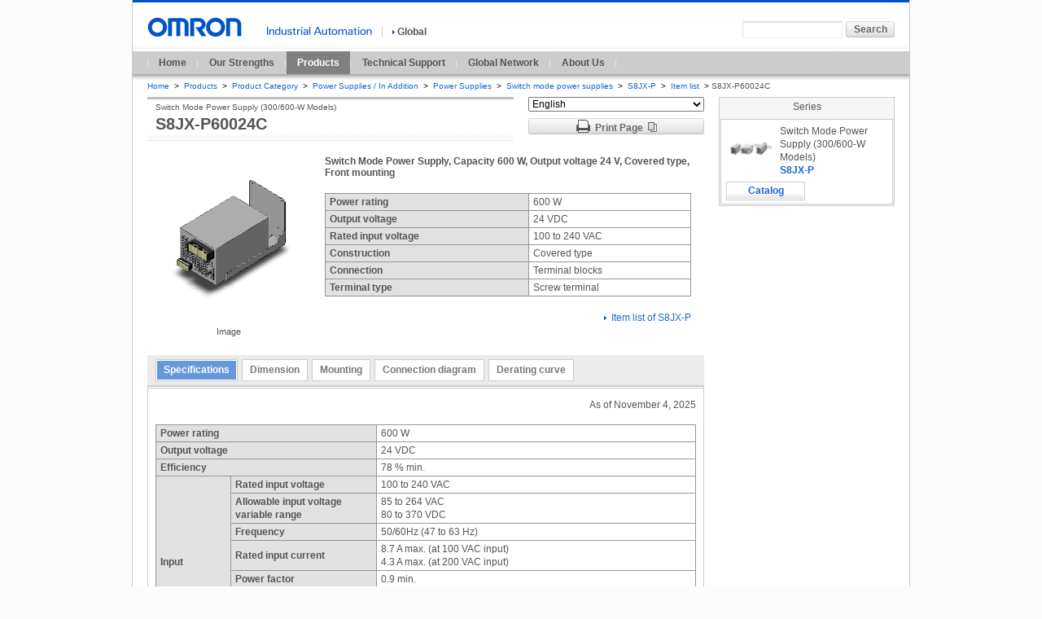

--- FILE ---
content_type: text/html; charset=UTF-8
request_url: https://www.ia.omron.com/product/item/5282/
body_size: 4396
content:
<!DOCTYPE html PUBLIC "-//W3C//DTD XHTML 1.0 Transitional//EN" "http://www.w3.org/TR/xhtml1/DTD/xhtml1-transitional.dtd">
<html xml:lang="en" lang="en" xmlns="http://www.w3.org/1999/xhtml">
<head>
        <meta http-equiv="Content-Language" content="en" />
    <meta http-equiv="Content-Type" content="text/html; charset=UTF-8" />
    <meta http-equiv="Content-Style-Type" content="text/css" />
    <meta http-equiv="Content-Script-Type" content="text/javascript" />
    <!--+meta-->
    <meta name="description" content="Switch Mode Power Supply, Capacity 600 W, Output voltage 24 V, Covered type, Front mounting" />
    <meta name="keywords" content="S8JX-P60024C" />
    <!--+/meta-->
    <title>S8JX-P60024C | OMRON Industrial Automation</title>
    <link rel="stylesheet" type="text/css" media="all" href="/shared/css/common.css" />
<link rel="stylesheet" type="text/css" media="all" href="/shared/css/global/common.css" />
<link rel="stylesheet" type="text/css" media="print" href="/shared/css/print.css" />

    <script type="text/javascript" src="/shared/js/jquery.js"></script>
<script type="text/javascript" src="/shared/js/function.js"></script>
<script type="text/javascript" src="/shared/js/country_website.js"></script>
<script type="text/javascript" src="/shared/js/global/ga.js?20121001"></script>

    <link rel="stylesheet" type="text/css" media="all" href="/product/item/resources/css/item.css?20181030" />
    <link rel="stylesheet" type="text/css" media="all" href="/product/item/resources/css/global/item.css" />
    <link rel="stylesheet" type="text/css" media="all" href="/product/item/resources/css/item_print.css" />
    <link rel="stylesheet" type="text/css" media="all" href="/product/item/resources/css/global/item_print.css" />
    <script type="text/javascript" src="/shared/js/tab_b7.js"></script>
    <script type="text/javascript" src="/product/item/resources/js/item_print.js"></script>
    <script type="text/javascript" src="/product/item/resources/js/select_lang.js"><!----></script>
    <script type="text/javascript" src="/product/item/resources/js/image_link.js?20181030"><!----></script>
    <link rel="start index" href="/index.html" title="OMRON" />
    <link rel="chapter" href="/feature/index.html" title="Our Strengths" />
    <link rel="chapter" href="/product/index.html" title="Products" />
    <link rel="chapter" href="/support/index.html" title="Technical Support" />
    <link rel="chapter" href="/global_network/index.html" title="Global Network" />
    <link rel="chapter" href="/corporate_profile/index.html" title="About Us" />
    <link rel="chapter" href="/information/index.html" title="What's New" />
    <link rel="shortcut icon" href="/favicon.ico" type="image/x-icon" />
</head>
<body id="www-ia-omron-com" class="layoutB01 power-supplies_in-addition">
<!-- === [omron-ia] === -->
<div class="omron-ia">
    <p class="non-visual"><a name="page-top" id="page-top">Page top</a></p>
    <div class="header-area">
	<div class="site-identity">
		<div class="site-logo">
			<a href="/"><img src="/shared/img/logo_01.gif" width="116" height="24" alt="OMRON" /></a>
		</div>
	<!-- /.site-identity --></div>
	<div class="utilities">
		<div class="country-select-area">
			<p class="canpany">
				<img src="/shared/img/header_txt_01.gif" width="129" height="11" alt="Industrial Automation" />
			</p>
			<p class="current-country">
				<span class="area devider">
					<a href="javascript:void(0)" onclick="box.countryWebsiteLinks();" id="country"><img src="/shared/img/icon_right_b.gif" width="3" height="9" alt="" class="iconA01" />Global</a>
				</span>
			</p>
		</div>
		<div class="function-area">
			<div class="search">
				<form action="/sitesearch/IA/" method="get" name="search_website" id="search_website" class="search-form">
					<p><input type="text" value="" size="20" name="q" id="search_str" class="search-str" /><input type="submit" value="Search" class="submit60L" id=""  /></p>
				</form>
			<!-- /.search --></div>
		<!-- /.function-area --></div>
	<!-- /.utilities --></div>
<!-- /.header-area --></div>

    <div class="print_txt">
        <button onclick="window.print()"><img src="/product/item/resources/img/icon_print.gif">Print</button>
    </div>
    <!--+global-navi-->
	<div class="global-navi-area">
		<p class="non-visual"><a name="global-navi" id="global-navi">Global Navigation</a></p>
		<ul>
			<li><a href="/">Home</a></li>
			<li><a href="/feature/">Our Strengths</a></li>
			<li class="stay-link"><a href="/products/">Products</a></li>
			<li><a href="/support/">Technical Support</a></li>
			<li><a href="/global_network/">Global Network</a></li>
			<li><a href="/corporate_profile/">About Us</a></li>
		</ul>
	<!-- /global-navi-area --></div>

<!--+/global-navi-->
    <!-- === [bread-crumb-area] === -->
<div class="bread-crumb-area">
	<ul>
		<li>
			<a href="/">Home</a>
			<span class="separator">&gt;</span>
		</li>
		<li>
			<a href="/products/">Products</a>
			<span class="separator">&gt;</span>
		</li>
		<li>
			<a href="/products/category/">Product Category</a>
			<span class="separator">&gt;</span>
		</li>
                    <li>
                <a href="/products/category/power-supplies_in-addition">Power Supplies / In Addition</a>
                <span class="separator">&gt;</span>
            </li>
                            <li>
                <a href="/products/category/power-supplies_in-addition/power-supplies">Power Supplies</a>
                <span class="separator">&gt;</span>
            </li>
                            <li>
                <a href="/products/category/power-supplies_in-addition/power-supplies/switch-mode-power-supplies">Switch mode power supplies</a>
                <span class="separator">&gt;</span>
            </li>
                        <li>
            <a href="/products/family/1989/">S8JX-P</a>
            <span class="separator">&gt;</span>
        </li>
        <li>
            <a href="/products/family/1989/itemlist/">
                Item list
            </a>
            <span class="separator">&gt;</span>S8JX-P60024C</li>
    </ul>
</div>
<!-- === /[bread-crumb-area] === -->
    <!-- === [contents-area] === -->
    <div class="contents-area">
        <div class="primary-contents-area">
            <div class="print_txt">
                <p><!-- print notes --></p>
            </div>
            <!-- === [inner-contents-area] === -->
            <div class="inner-contents-area">
                <!-- === [upper-contents-area] === -->
                <div class="upper-contents-area">
                    <div class="product-header-area">
                        <div class="heading-C01 ">
                            <h1>S8JX-P60024C</h1>
                            <p class="sub-title">Switch Mode Power Supply (300/600-W Models)</p>
                                                                                </div>
                        <div class="product-header-right">
                            <form>
                                <div class="change-lang">
                                    <select onChange='select_language(5282, this.value);' >
                                                                                    <option value="en" selected="selected" >English</option>
                                                                                    <option value="ja"  >日本語</option>
                                                                            </select>
                                </div>
                            </form>
                            <button class="print-preview">
                                <img src="/product/item/resources/img/icon_print.gif">Print Page<img src="/product/item/resources/img/icon_window.gif" class="icon_win">
                            </button>
                        </div>
                    </div>
                    <div class="image-blockC01">
                        <div class="image-left">
                            <p class="image">
                                <img src="/product/item/img/thumb/S8JX-P60005C.gif" width="198" height="198" alt="" class="nopic">
                            </p>
                            <p class="caption taC">Image</p>
                        </div>
                        <div class="description">
                            <h2 class="heading-B02">Switch Mode Power Supply, Capacity 600 W, Output voltage 24 V, Covered type, Front mounting</h2>
                                                                                        <div class="table-blockA01">
    <table class="tableA01">
                <tr>
            <th>Power rating</th>
            <td>
                                    600 W<br />
                            </td>
        </tr>
                <tr>
            <th>Output voltage</th>
            <td>
                                    24 VDC<br />
                            </td>
        </tr>
                <tr>
            <th>Rated input voltage</th>
            <td>
                                    100 to 240 VAC<br />
                            </td>
        </tr>
                <tr>
            <th>Construction</th>
            <td>
                                    Covered type<br />
                            </td>
        </tr>
                <tr>
            <th>Connection</th>
            <td>
                                    Terminal blocks<br />
                            </td>
        </tr>
                <tr>
            <th>Terminal type</th>
            <td>
                                    Screw terminal<br />
                            </td>
        </tr>
            </table>
</div>
                                                        <p class="taR">
                                <img src="/common/img/icon_01.gif" width="3" height="9" alt="" class="iconA01">
                                <a href="/products/family/1989/itemlist/">Item list of S8JX-P</a>
                            </p>
                        </div>
                        <!-- /.image-blockA01 --></div>
                </div><!-- === /[upper-contents-area] === -->
                <div class="tabpanel-blockA01">
                <div class="tab-block jsversion"><ul class="tabs"><li class="active"><a href="#panel01">Specifications</a></li><li class=""><a href="#panel02">Dimension</a></li><li class=""><a href="#panel03">Mounting</a></li><li class=""><a href="#panel04">Connection diagram</a></li><li class=""><a href="#panel05">Derating curve</a></li></ul></div>                <!-- /.tab-block -->
                    <div class="tab-block2"><ul><li><span>Specifications</span></li></ul></div><div class="editable-block" id="panel01"><p class="date-line">As of November 4, 2025</p><div class="table-blockA01" ><table border="1" cellspacing="0" class="tableA01"><caption class="main-caption"><strong></strong></caption><tr><th colspan="2">Power rating</th><td>600 W</td></tr><tr><th colspan="2">Output voltage</th><td>24 VDC</td></tr><tr><th colspan="2">Efficiency</th><td>78 % min.</td></tr><tr><th rowspan="7" colspan="1">Input</th><th colspan="1">Rated input voltage</th><td>100 to 240 VAC</td></tr><th colspan="1">Allowable input voltage variable range</th><td>85 to 264 VAC<br>80 to 370 VDC</td></tr><th colspan="1">Frequency</th><td>50/60Hz (47 to 63 Hz)</td></tr><th colspan="1">Rated input current</th><td>8.7 A max. (at 100 VAC input)<br>4.3 A max. (at 200 VAC input)</td></tr><th colspan="1">Power factor</th><td>0.9 min.</td></tr><th colspan="1">Leakage current</th><td>0.5 mA max. (at 100 VAC input)<br>1 mA max. (at 200 VAC input)</td></tr><th colspan="1">Inrush current (cold start at 25 ℃)</th><td>17.5 A max. (at 100 VAC input)<br>35 A max. (at 200 VAC input)</td></tr><tr><th rowspan="8" colspan="1">Output</th><th colspan="1">Rated output current</th><td>27 A</td></tr><th colspan="1">Output voltage variable range</th><td>-10 to +15 % (With V.ADJ)</td></tr><th colspan="1">Maximum peak current</th><td>31 A</td></tr><th colspan="1">Ripple</th><td>2 %(p-p) max. (at rated input and output)</td></tr><th colspan="1">Static load variation influence</th><td>0.8 % max. (at rated input, 0 to 100% load)</td></tr><th colspan="1">Ambient temperature variation influence</th><td>0.05 %/℃ max.</td></tr><th colspan="1">Start up time</th><td>1000 ms max.</td></tr><th colspan="1">Hold time</th><td>20 ms min. (at 100 VAC input) (at 100% load)<br>20 ms min. (at 200 VAC input)</td></tr><tr><th rowspan="9" colspan="1">Additional functions</th><th colspan="1">Overload protection</th><td>Yes, automatic reset</td></tr><th colspan="1">Overvoltage protection</th><td>Yes, Shut off the input voltage and turn on the input again</td></tr><th colspan="1">Overheat protection</th><td>Yes, Shut off the input voltage and turn on the input again</td></tr><th colspan="1">Series operation</th><td>Yes (Up to 2 Power Supplies with external diode)</td></tr><th colspan="1">Parallel operation</th><td>Yes (Up to 5 Power Supplies)</td></tr><th colspan="1">Alarm indication</th><td>Yes (color: red)</td></tr><th colspan="1">Output indicator</th><td>Yes (color: green)</td></tr><th colspan="1">Remote sensing function</th><td>Yes</td></tr><th colspan="1">Remote control function</th><td>Yes</td></tr><tr><th rowspan="2" colspan="1">Insulation</th><th colspan="1">Dielectric strength</th><td>Between all input terminals and all output terminals: 3 kVAC for 1 min, Detection current: 20 mA<br>Between all input terminals and PE terminals: 2 kVAC for 1 min, Detection current: 20 mA<br>Between all output terminals and PE terminals: 1 kVAC for 1 min, Detection current: 100 mA<br>Between all output terminals and RC terminals: 100 VAC for 1 min, Detection current: 100 mA<br>Between all output terminals and ALM terminals: 500 VAC for 1 min, Detection current: 20 mA</td></tr><th colspan="1">Insulation resistance</th><td>Between all output terminals and all input terminals/ PE terminals: 100 MΩ min., at 500 VDC</td></tr><tr><th rowspan="6" colspan="1">Environment</th><th colspan="1">Vibration resistance</th><td>10 to 55 Hz, 0.375 mm single amplitude in each 3 directions for 2 hours</td></tr><th colspan="1">Shock resistance</th><td>150 m/s<sup>2</sup>, in each 6 directions 3 times</td></tr><th colspan="1">Ambient temperature (Operating)</th><td>-10 to 70  ℃ (with no freezing or condensation)</td></tr><th colspan="1">Ambient temperature (Storage)</th><td>-25 to 75  ℃ (with no freezing or condensation)</td></tr><th colspan="1">Ambient humidity (Operating)</th><td>25 to 85 %</td></tr><th colspan="1">Ambient humidity (Storage)</th><td>25 to 90 %</td></tr><tr><th rowspan="6" colspan="1">Construction</th><th colspan="1">Construction</th><td>Covered type</td></tr><th colspan="1">Connection</th><td>Terminal blocks</td></tr><th colspan="1">Terminal type</th><td>Screw terminal</td></tr><th colspan="1">Mounting</th><td>Front mounting</td></tr><th colspan="1">Cooling fan</th><td>Cooling fan Yes</td></tr><th colspan="1">Attachment</th><td>Front mounting Bracket</td></tr></table></div><div class="image-blockA01"><p class="text">Note</p></div><div class="image-blockA01"><p class="text">Do not use the Inverter output for the Power Supply. Inverters with an output frequency of 50/60 Hz are available, but the rise in the internal temperature of the Power Supply may result in ignition or burning.</p></div><p class="date-line">As of November 4, 2025</p></div><div class="tab-block2"><ul><li><span>Dimension</span></li></ul></div><div class="editable-block" id="panel02"><p class="date-line">As of November 4, 2025</p><div class="image-blockA01"><p class="image"><img src="/product/item/img/0/C032_S8JX-P60005C_E.jpg" alt="" /></p></div><p class="date-line">As of November 4, 2025</p></div><div class="tab-block2"><ul><li><span>Mounting</span></li></ul></div><div class="editable-block" id="panel03"><p class="date-line">As of November 4, 2025</p><div class="image-blockA01"><p class="text">Mounting state</p></div><div class="image-blockA01"><p class="image"><img src="/product/item/img/0/S067_S8JX-P_E.jpg" alt="" /></p></div><p class="date-line">As of November 4, 2025</p></div><div class="tab-block2"><ul><li><span>Connection diagram</span></li></ul></div><div class="editable-block" id="panel04"><p class="date-line">As of November 4, 2025</p><div class="image-blockA01"><p class="text">Terminal arrangement</p></div><div class="image-blockA01"><p class="image"><img src="/product/item/img/0/C039_S8JX-P600_E.jpg" alt="" /></p></div><div class="image-blockA01"><p class="text">Block diagram</p></div><div class="image-blockA01"><p class="image"><img src="/product/item/img/0/S068_S8JX-P600_E.jpg" alt="" /></p></div><p class="date-line">As of November 4, 2025</p></div><div class="tab-block2"><ul><li><span>Derating curve</span></li></ul></div><div class="editable-block" id="panel05"><p class="date-line">As of November 4, 2025</p><div class="image-blockA01"><p class="image"><img src="/product/item/img/0/S069_S8JX-P_E.jpg" alt="" /></p></div><p class="date-line">As of November 4, 2025</p></div>                                    </div>
            </div>
            <!-- === /[inner-contents-area] === -->
        </div>

        <div class="utility-area">
            <div class="action-block-series">
	<p class="ttl">Series</p>
	<div class="action-block-series-inner">
		<div class="imageBlock">
			<a href="/products/family/1989/"><img src="/Images/l_1989-13-119015-48x48.jpg" width="60" height="60" alt="" class="imgL"></a>
			<p>Switch Mode Power Supply (300/600-W Models)</p>
			<p class="product_name"><a href="/products/family/1989/">S8JX-P</a></p>
		</div>
		<ul class="action-btn-list">
            <li><a href="/products/family/1989/download/catalog.html">Catalog</a></li>            		</ul>
	</div>
</div>
                    </div>
        <!-- === /[contents-area] === --></div>
    <!-- === [top-page-link-area] === -->
		<div class="top-page-link-area">
			<ul class="top-page-link-list">
				<li>
					<a href="#page-top"><img src="/shared/img/icon_up_b.gif" width="5" height="8" alt="" class="iconB01" />Top of page</a>
				</li>
			</ul>
		</div>


<!-- === /[top-page-link-area] === -->
    <!-- === [footer-area] === -->
		<div class="footer-area">
			<p class="non-visual"><a name="footer" id="footer">Site Information</a></p>
			<div class="footer-link">
				<ul>
					<li><a href="http://www.omron.com/" target="_blank"><img src="/shared/img/icon_right_b.gif" width="3" height="9" alt="" class="iconA01" />OMRON Corporation<img src="/shared/img/icon_07.gif" width="14" height="11" alt="" class="external-win" /></a></li>
					<li><a href="/sitemap.html"><img src="/shared/img/icon_right_b.gif" width="3" height="9" alt="" class="iconA01" />Sitemap</a></li>
					<li><a href="/terms/"><img src="/shared/img/icon_right_b.gif" width="3" height="9" alt="" class="iconA01" />Terms of Use</a></li>
					<li><a href="/privacy/"><img src="/shared/img/icon_right_b.gif" width="3" height="9" alt="" class="iconA01" />Privacy Policy</a></li>
				</ul>
				<p class="copyright">&copy; Copyright OMRON Corporation 2007 - 2021. All Rights Reserved.</p>
			<!-- /.footer-link --></div>
		<!-- /.footer-area --></div>


<!-- === /[footer-area] === -->
    <!-- === /[omron-ia] === --></div>
</body>
</html>


--- FILE ---
content_type: text/css
request_url: https://www.ia.omron.com/shared/css/frame_header_footer.css
body_size: 1277
content:
/*-------------------------------------------------------------------------
 header-area
-------------------------------------------------------------------------*/
div.header-area{
	position:relative;
	width:954px;
	background:#fff url(/shared/img/header_bg_01.gif) left bottom repeat-x;
	border-top:3px solid #0055c4;
	z-index:100;
}
div.header-area:after{
	content:"."; 
	display:block;
	height:0;
	clear:both;
	visibility:hidden;
}
div.header-area div.site-identity{
	float:left;
	width:134px;
	_overflow:visible;
	_height:1px;
	zoom:1;
	/*\*//*/
	overflow:hidden;
	/**/
}
div.header-area div.site-identity div.site-logo{
	margin:18px 0 18px;
	/margin:18px 0 15px;
	padding-left:18px;
}
div.header-area .devider{
	margin-left:9px;
	padding-left:12px;
	border-left:1px solid #cccccc;
	line-height:1;
}
div.header-area .devider .user,
div.header-area .devider .loginlink {
	display:none;
}

/*	utilities
------------------------------------*/
div.header-area div.utilities{
	float:right;
	width:771px;
	padding:20px 18px 0;
	font-size:100%;
}
div.header-area div.utilities:after{
	content:"."; 
	display:block;
	height:0;
	clear:both;
	visibility:hidden;
}

/*	country-select-area
------------------------------------*/
div.header-area div.utilities div.country-select-area{
	position:relative;
	float:left;
	margin-top:8px;
	_margin-top:9px;
}
div.header-area div.utilities div.country-select-area p.canpany{
	display:inline-block;
	/display:inline;
	position:relative;
	top:1px;
}
div.header-area div.utilities div.country-select-area p.current-country{
	display:inline-block;
	/display:inline;
}
div.header-area div.utilities div.country-select-area p.current-country span.area a{
	display:inline-block;
	font-weight:bold;
	color:#555555;
}
div.header-area div.utilities div.country-select-area p.current-country span.area a:hover{
	color:#3B3B3B;
}

/*	function-area
------------------------------------*/
div.header-area div.utilities div.function-area{
	float:right;
	text-align:right;
}
div.header-area div.utilities div.function-area ul,
div.header-area div.utilities div.function-area div.username-area,
div.header-area div.utilities div.function-area div.search{
	display:inline-block;
	/display:inline;
	/zoom:1;
}
div.header-area div.utilities div.function-area ul{
	position:relative;
	margin-top:8px;
	/margin-top:8px;
	_margin-top:9px;
}
div.header-area div.utilities div.function-area ul li{
	display:inline-block;
	/display:inline;
	/zoom:1;
	margin-left:12px;
}
div.header-area div.utilities div.function-area ul li.first-child{
	margin-left:0px;
}
div.header-area div.utilities div.function-area div.username-area{
	position:relative;
	margin-top:8px;
	/margin-top:8px;
	_margin-top:9px;
}
div.header-area div.utilities div.function-area div.username-area a{
	font-weight:bold;
	color:#555555;
}
div.header-area div.utilities div.function-area div.username-area a:hover{
	color:#3B3B3B;
}
div.header-area div.utilities div.function-area div.username-area div.user-contents-list{
	display:none;
	z-index:10;
	position:absolute;
	top:2em;
	left:9px;
	width:88px;
	padding:0 12px 4px;
	background-color:#FFFFFF;
	border-left:1px solid #CCCCCC;
	border-right:1px solid #CCCCCC;
	border-bottom:1px solid #CCCCCC;
	text-align:left;
}
div.header-area div.utilities div.function-area div.username-area div.user-contents-list ul{
	margin-top:0.4em;
}
div.header-area div.utilities div.function-area div.username-area div.user-contents-list ul li{
	margin-left:0px;
	margin-bottom:0.83em;
}
div.header-area div.utilities div.function-area div.username-area div.user-contents-list ul li a{
	font-weight:normal;
	color:#1A66CA;
}
div.header-area div.utilities div.function-area div.username-area div.user-contents-list ul li a:hover{
	color:#0046A0;
}

/*	form
------------------------------------*/
div.header-area div.utilities div.function-area div.search{
	margin-top:3px;
	margin-left:9px;
	vertical-align:top;
}
div.header-area div.utilities div.function-area div.search form.search-form p input.search-str{
	width:117px;
	height:13px;
	margin-right:4px;
	padding-top:0.3em;
	/padding-top:0.2em;
	padding-bottom:0.24em;
	/padding-bottom:0.22em;
	padding-left:4px;
	background:url(/shared/img/header_bg_02.gif) left top repeat-x;
	border-top:1px solid #d9d9d9;
	border-left:1px solid #e0e0e0;
	border-right:1px solid #f2f2f2;
	border-bottom:1px solid #f2f2f2;
	vertical-align:top;
	font-size:100%;
	color:#555;
	voice-family:"\"}\"";
	voice-family:inherit;
}



/*-------------------------------------------------------------------------
 footer-area
-------------------------------------------------------------------------*/
div.footer-area{
	_overflow:visible;
	_height:1px;
	zoom:1;
	/*\*//*/
	overflow:hidden;
	/**/
	width:954px;
	_height:52px;
	min-height:52px;
	margin-top:2.16em;/*24px*/
	background-color:#fff;
	border-top:1px solid #ccc;
	border-bottom:4px solid #0055c4;
}
div.footer-area:after{
	content:"."; 
	display:block;
	height:0;
	clear:both;
	visibility:hidden;
}

/*	realizing
------------------------------------*/
div.footer-area div.realizing{
	position:absolute;
	right:0;
	width:122px;
}
div.footer-area div.realizing p{
	margin-top:18px;
	text-align:center;
}

/*	footer-link
------------------------------------*/
div.footer-area div.footer-link ul{
	margin:0.6em 122px 0 122px;
	_margin-top:0.4em;
	list-style-type:none;
	text-align:center;
	line-height:1.36;
	font-size:92%;
}
*+html body div.footer-area div.footer-link ul{
	margin-top:0.4em;
}
div.footer-area div.footer-link ul.first-child{
	margin:0.9em 122px 0 122px;
}
*+html body div.footer-area div.footer-link ul.first-child{
	margin-top:0.7em;
}

div.footer-area div.footer-link ul li{
	display:inline;
	margin-left:9px;
}
div.footer-area div.footer-link ul li.first-child{
	margin-left:0;
}
div.footer-area div.footer-link ul li a:first-child{
	zoom:1;
}
div.footer-area div.footer-link ul li a{
	line-height:1.36;
}

/*	address
------------------------------------*/
div.footer-area p.copyright{
	margin:0.5em 122px 0.99em 122px;
	_margin-top:0.6em;
	text-align:center;
	line-height:1.2;
	font-style:normal;
	font-size:83%;
}
*+html body div.footer-area p.copyright{
	margin-top:0.6em;
}


--- FILE ---
content_type: text/css
request_url: https://www.ia.omron.com/shared/css/frame_local_navi.css
body_size: 920
content:
/*-------------------------------------------------------------------------
 local-naviA01
	local-naviB01
-------------------------------------------------------------------------*/
div.local-naviA01,
div.local-naviB01{
	margin-bottom:1.49em;
	border:1px solid #ccc;
}
div.local-naviA01 h2,
div.local-naviB01{
	background-color:#f5f5f5;
	font-weight:bold;
}
div.local-naviA01 ul li,
div.local-naviB01 ul li{
	display:block;
	border-top:1px solid #E5E5E5;
}
div.local-naviA01 ul li.stay,
div.local-naviB01 ul li.stay{
	
}
div.local-naviA01 ul li.first-child,
div.local-naviB01 ul li.first-child{
	border-top:0;
}
div.local-naviA01 h2 a,
div.local-naviA01 h2.stay{
	display:block;
	padding:0.6em 9px 0.6em 16px;
	_padding:0.63em 9px 0.63em 16px;
	zoom:1;
	text-indent:-6px;
}
div.local-naviA01 ul li a,
div.local-naviB01 ul li a{
	display:block;
	text-indent:-6px;
	padding:0.6em 9px 0.6em 16px;
	_padding:0.63em 9px 0.63em 16px;
	zoom:1;
}
div.local-naviA01 ul li span,
div.local-naviB01 ul li span{
	display:block;
	padding:0.6em 9px 0.6em 16px;
	_padding:0.63em 9px 0.63em 16px;
	zoom:1;
}

/*	local-naviA01
------------------------------------*/

/*h2*/
div.local-naviA01 h2 a,
div.local-naviA01 h2.stay{
	border-bottom:3px solid #0055c4;
}
/* sensors */
body.sensors div.local-naviA01 h2{background-color:#E9ECF6;}
body.sensors div.local-naviA01 h2 a:hover{background-color:#DFE2F1;}
body.sensors div.local-naviA01 h2 a{border-color:#929FD0;}
/* switches */
body.switches div.local-naviA01 h2{background-color:#F3EBF5;}
body.switches div.local-naviA01 h2 a:hover{background-color:#EDE1F0;}
body.switches div.local-naviA01 h2 a{border-color:#C399CC;}
/* safety-components */
body.safety-components div.local-naviA01 h2{background-color:#FCF9E2;}
body.safety-components div.local-naviA01 h2 a:hover{background-color:#FBF6D3;}
body.safety-components div.local-naviA01 h2 a{border-color:#F2E06D;}
/* relays */
body.relays div.local-naviA01 h2{background-color:#FAE7E3;}
body.relays div.local-naviA01 h2 a:hover{background-color:#F7DCD5;}
body.relays div.local-naviA01 h2 a{border-color:#E58873;}
/* control-components */
body.control-components div.local-naviA01 h2{background-color:#FAEDDE;}
body.control-components div.local-naviA01 h2 a:hover{background-color:#F7E4CE;}
body.control-components div.local-naviA01 h2 a{border-color:#E5A35C;}
/* automation-systems */
body.automation-systems div.local-naviA01 h2{background-color:#EEF5E4;}
body.automation-systems div.local-naviA01 h2 a:hover{background-color:#E5F0D7;}
body.automation-systems div.local-naviA01 h2 a{border-color:#A9CC7A;}
/* motion_drives */
body.motion_drives div.local-naviA01 h2{background-color:#F4F4E0;}
body.motion_drives div.local-naviA01 h2 a:hover{background-color:#EFEFD1;}
body.motion_drives div.local-naviA01 h2 a{border-color:#C8CA66;}
/* energy-conservation-support_environment-measure-equipment */
body.energy-conservation-support_environment-measure-equipment div.local-naviA01 h2{background-color:#E9F2F6;}
body.energy-conservation-support_environment-measure-equipment div.local-naviA01 h2 a:hover{background-color:#DEEDF4;}
body.energy-conservation-support_environment-measure-equipment div.local-naviA01 h2 a{border-color:#68BDEA;}
/* power-supplies_in-addition */
body.power-supplies_in-addition div.local-naviA01 h2{background-color:#F2F2F2;}
body.power-supplies_in-addition div.local-naviA01 h2 a:hover{background-color:#ECECEC;}
body.power-supplies_in-addition div.local-naviA01 h2 a{border-color:#BFBFBF;}
/* robotics */
body.robotics div.local-naviA01 h2{background-color:#EEF6F2;}
body.robotics div.local-naviA01 h2 a:hover{background-color:#DDEDE6;}
body.robotics div.local-naviA01 h2 a{border-color:#208C5B;}

/*ul li*/
div.local-naviA01 ul.list-indent01 li a{
	padding-left:34px;
}
div.local-naviA01 ul.list-indent02 li a{
	padding-left:52px;
}
div.local-naviA01 ul.list-indent03 li a{
	padding-left:70px;
}
div.local-naviA01 ul.list-indent04 li a{
	padding-left:88px;
}
div.local-naviA01 ul.list-indent05 li a{
	padding-left:106px;
}

div.local-naviA01 ul.list-indent01 li span{padding-left:34px;}
div.local-naviA01 ul.list-indent02 li span{padding-left:52px;}
div.local-naviA01 ul.list-indent03 li span{padding-left:70px;}
div.local-naviA01 ul.list-indent04 li span{padding-left:88px;}
div.local-naviA01 ul.list-indent05 li span{padding-left:106px;}

div.local-naviA01 ul li.stay{
	display:block;
	background-color:#EBF2F9;
	font-weight:bold;
}

/*	local-naviB01
------------------------------------*/

/*stay*/
div.local-naviB01 ul li.stay{
	background-color:#CCCCCC;
	border-bottom:3px solid #808080;
	color:#555555;
}
